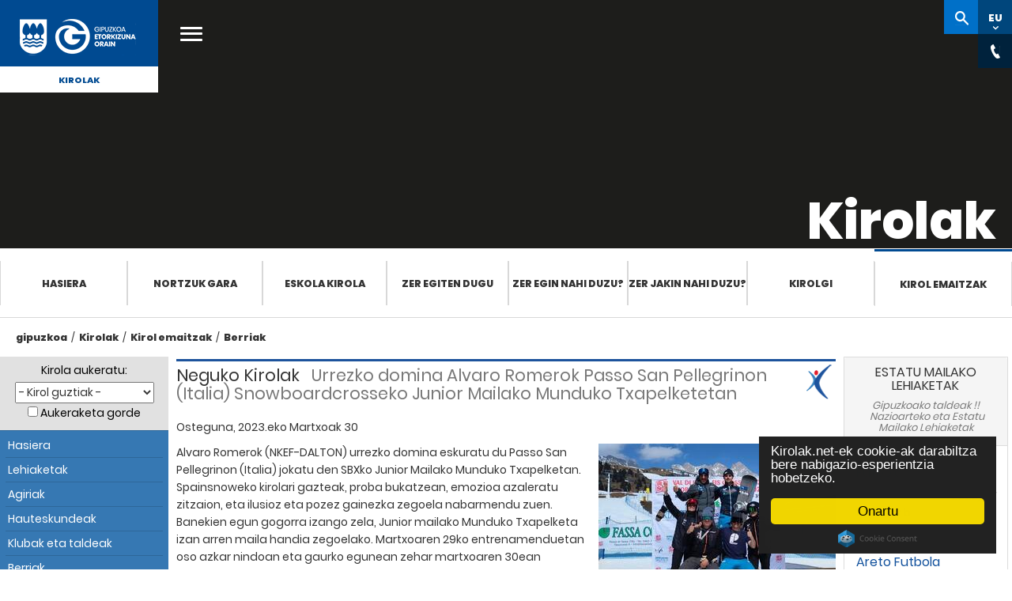

--- FILE ---
content_type: text/html; Charset=ISO-8859-15
request_url: https://kirolak.gipuzkoa.eus/eu/noticias_detalle.asp?volver=1&id=125&deporte=todos&iddeporte=deportesdeinvierno
body_size: 37174
content:
<!DOCTYPE html PUBLIC "-//W3C//DTD XHTML 1.0 Strict//EN" "http://www.w3.org/TR/xhtml1/DTD/xhtml1-strict.dtd">
<html xmlns="http://www.w3.org/1999/xhtml" lang="eu" xml:lang="eu">

<head>
	<meta http-equiv="Content-Type" content="text/html; charset=ISO-8859-15" />
    <meta name="viewport" content="width=device-width, initial-scale=1.0">
	<title>Kirolak.net : Gipuzkoako kirolaren web gunea &raquo; Lehiaketak</title>
	<meta name="Title" content="Kirolak.net : Gipuzkoako kirolaren web gunea: Lehiaketak" />
	<meta name="Description" content="Competiciones y resultados en Guipúzcoa, federación y liga guipuzcoana, clasificaciones y campeonato de fútbol en Guipuzcoa." />
	
	<meta name="robots" content="index, follow">
	
	<meta property="og:url"                content="http://kirolak.gipuzkoa.eus/eu/noticias_detalle.asp?volver=1&id=125&deporte=todos&iddeporte=deportesdeinvierno"/>
	<meta property="og:type"               content="article" />
	<meta property="og:title"              content="Urrezko domina Alvaro Romerok Passo San Pellegrinon (Italia) Snowboardcrosseko Junior Mailako Munduko Txapelketetan" />
	<meta property="og:image"              content="http://www.afedegi.com/deportesdeinvierno/web/FotosNoticias/3-2023/grandegaleria/deportesdeinvierno_Alvaro%20Romero%20CampeÃ³n%20del%20Mundo%20Junior.jpg" />
	
	<meta property="og:description"        content="Alvaro Romerok (NKEF-DALTON) urrezko domina eskuratu du Passo San Pellegrinon (Italia) jokatu den SBXko Junior Mailako Munduko Txapelketan.Spainsnoweko kirolari gazteak, proba bukatzean, emozioa azaleratu zitzaion, eta ilusioz eta pozez gainezka zegoela nabarmendu zuen. Banekien egun gogorra ..." />
	
	<meta name="Keywords" content="competiciones, resultados, clasificaciones, campeonato de fútbol, deporte guipuzcoano, federacion guipuzcoana, liga guipuzcoana, Guipuzcoa, Gipuzkoa" />
	<meta name="Author" content="Borja Biurrun" />
	<meta name="Publisher" content="Borja Biurrun" />
	<meta name="Copyright" content="Borja Biurrun" />
	<meta name="generator" content="Bootply" />
	<meta name="viewport" content="width=device-width, initial-scale=1, maximum-scale=1">

	<link href="/DGNFrameworkOrain-theme/images/favicon.ico" rel="Shortcut Icon" />
	
	<!-- Begin Cookie Consent plugin  -->
	
	<script src="https://cdnjs.cloudflare.com/ajax/libs/cookieconsent2/2.0.0/cookieconsent.min.js" integrity="sha512-SsSkXR65y0pFkNNJnkDspyH6QhREroX9Bw87clZe3j2voFy6cPGPCObbJUkv65MD6xe4RWy0WhiXcE32/H+xJg==" crossorigin="anonymous" referrerpolicy="no-referrer"></script>
	
	<script type="text/javascript">
		
			window.cookieconsent_options = {"message":"Kirolak.net-ek cookie-ak darabiltza bere nabigazio-esperientzia hobetzeko.","dismiss":"Onartu","learnMore":"Informazio gehiago","link":null,"theme":"dark-floating"};
		
	</script>
	<!-- End Cookie Consent plugin -->

	<!-- Google Tag Manager -->
	<script>(function(w,d,s,l,i){w[l]=w[l]||[];w[l].push({'gtm.start':
	new Date().getTime(),event:'gtm.js'});var f=d.getElementsByTagName(s)[0],
	j=d.createElement(s),dl=l!='dataLayer'?'&l='+l:'';j.async=true;j.src=
	'https://www.googletagmanager.com/gtm.js?id='+i+dl;f.parentNode.insertBefore(j,f);
	})(window,document,'script','dataLayer','GTM-NVJP26Q');</script>
	<!-- End Google Tag Manager -->
					

	<!--THEME / Kirolak -->
	<link class="lfr-css-file" href="../css/gipuzkoa.css" rel="stylesheet">
	<link href="../css/bootstrap.min.css" rel="stylesheet">
    <link href="../css/bootstrap-responsive.min.css" rel="stylesheet">
	<link href="../css/kirolak.css?v=2025-04" rel="stylesheet">
    <link href="https://use.typekit.net/hoh2okp.css" rel="stylesheet">
	

	<link href="../css/font-awesome.min.css" rel="stylesheet">

	<link media="print" href="../css/print.css" rel="stylesheet">
	  <script type="text/javascript">
		var tipoDispositivo='';
		var dispositivo = navigator.userAgent.toLowerCase();
		  if( dispositivo.search(/iphone|ipod|ipad|android/) > -1 ){
			tipoDispositivo='movil';
		  }else {
			tipoDispositivo='pc';
		}
	</script>
	<script src="https://ajax.googleapis.com/ajax/libs/jquery/1.12.4/jquery.min.js"></script>
		

</head>


<body class="bg1">
	<!-- Google Tag Manager (noscript) -->
	<noscript><iframe src="https://www.googletagmanager.com/ns.html?id=GTM-NVJP26Q" height="0" width="0" style="display:none;visibility:hidden"></iframe></noscript>
	<!-- End Google Tag Manager (noscript) -->
	<script>
		$(document).ready(function() {
			
		});
	</script>	

	

	<div class="menu-gipuzkoakirolak" >    
		<!-- Botón cerrar -->
        <button class="popup-close" style="display: none;"><i class="icon icon-menu"></i></button>
        <!-- Menú móvil -->
        <div class="nav-mobile mfp-hide">
            <div class="wrapper">
                <div class="header-nav-mobile"> </div>
                <div class="main-cat-mobile">
                    <ul>
                        <li><a href="https://www.gipuzkoa.eus/eu/web/kirolak/hasiera" title="">Hasiera</a></li>
                        <li><a href="https://www.gipuzkoa.eus/eu/web/kirolak/nortzuk-gara" title="">Nortzuk gara</a>
                        <li><a href="https://www.gipuzkoa.eus/eu/web/kirolak/eskolakirola" title="">Eskola Kirola</a></li>
                        <li><a href="https://www.gipuzkoa.eus/eu/web/kirolak/zer-egiten-dugu" title="">Zer egiten dugu</a></li>
                        <li><a href="https://www.gipuzkoa.eus/eu/web/kirolak/zer-egin-nahi-duzu" title="">Zer egin nahi duzu?</a></li>
                        <li><a href="https://www.gipuzkoa.eus/eu/web/kirolak/zer-jakin-nahi-duzu-" title="">Zer jakin nahi duzu?</a></li>
                        <li><a href="https://www.gipuzkoa.eus/eu/web/kirolak/kirolgi" title="">Kirolgi</a></li>
                        <li><a href="https://kirolak.gipuzkoa.eus/eu/competiciones.asp" title="">Kirol emaitzak</a></li>
					</ul>
                </div>
				
				
                <div class="secondary-cat-mobile">
					<div class="tabs-holder ui-tabs ui-corner-all ui-widget ui-widget-content"> 
						<ul class="unstyled ui-tabs-nav ui-corner-all ui-helper-reset ui-helper-clearfix ui-widget-header" role="tablist"> 
							<li role="tab" tabindex="0" class="ui-tabs-tab ui-corner-top ui-state-default ui-tab ui-abs-active ui-state-active" aria-controls="site-search-holder" aria-labelledby="ui-id-1" aria-selected="true" aria-expanded="true"><a href="#site-search-holder" role="presentation" tabindex="-1" class="ui-tabs-anchor" id="ui-id-1">Kirolak</a></li> 
							<li role="tab" tabindex="-1" class="ui-tabs-tab ui-corner-top ui-state-default ui-tab" aria-controls="global-search-holder" aria-labelledby="ui-id-2" aria-selected="false" aria-expanded="false"><a href="#global-search-holder" role="presentation" tabindex="-1" class="ui-tabs-anchor" id="ui-id-2">gipuzkoa.eus</a></li>
						</ul> 
						<div id="site-search-holder" aria-labelledby="ui-id-1" role="tabpanel" class="ui-tabs-panel ui-corner-bottom ui-widget-content" aria-hidden="false"> 
							<div class="search-mobile"> 
								<form action="https://www.gipuzkoa.eushttps://www.gipuzkoa.eus/eu/web/kirolak/bilatzailea" class="aui-form" method="get"> 
									<input class="field" name="_DGNCrawlerSearch_WAR_DGNCrawlerSearchportlet_cur" type="hidden" value="1">
									<input class="field" name="p_p_id" type="hidden" value="DGNCrawlerSearch_WAR_DGNCrawlerSearchportlet">
									<input class="field" name="p_p_lifecycle" type="hidden" value="0">
									<input class="field" name="_DGNCrawlerSearch_WAR_DGNCrawlerSearchportlet_accion" type="hidden" value="search">
									<label for="site-search-input-mobile" class="text-indent">gipuzkoa.eus osoan bilatu </label>
									<input name="_DGNCrawlerSearch_WAR_DGNCrawlerSearchportlet_query" id="site-search-input-mobile" class="aui-field-input aui-field-input-text" type="search" value="" placeholder="Kirolak-n bilatu" autocomplete="off">
								</form>
							</div>
						</div>
						<div id="global-search-holder" aria-labelledby="ui-id-2" role="tabpanel" class="ui-tabs-panel ui-corner-bottom ui-widget-content" style="display: none;" >
							<div class="search-mobile">
								<form action="https://www.gipuzkoa.eusbilaketaren-emaitzak" class="aui-form" method="get">
									<input class="field" name="_DGNCrawlerSearch_WAR_DGNCrawlerSearchportlet_cur" type="hidden" value="1">
									<input class="field" name="p_p_id" type="hidden" value="DGNCrawlerSearch_WAR_DGNCrawlerSearchportlet">
									<input class="field" name="p_p_lifecycle" type="hidden" value="0">
									<input class="field" name="_DGNCrawlerSearch_WAR_DGNCrawlerSearchportlet_accion" type="hidden" value="search">
									<label for="global-search-input-mobile" class="text-indent">gipuzkoa.eus osoan bilatu </label>
									<input name="_DGNCrawlerSearch_WAR_DGNCrawlerSearchportlet_query" id="global-search-input-mobile" class="aui-field-input aui-field-input-text" type="search" value="" placeholder="gipuzkoa.eus-en bilatu" autocomplete="off">
								</form>
							</div>
						</div>
					</div>

					<div id="global-site-links">
						<ul class="row unstyled">
							<li>
								<a href="https://www.gipuzkoa.eus/eu/aktualitatea" title="Aktualitatea">
									<span>Aktualitatea</span>
								</a>
							</li>
							<li>
								<a href="https://www.gipuzkoa.eus/eu/tramiteak" title="Tramiteak">
									<span>Tramiteak</span>
								</a>
							</li>
							<li>
								<a href="https://www.gipuzkoa.eus/eu/aldundia" title="Aldundia">
									<span>Aldundia</span>
								</a>
							</li>
							<li>
								<a href="https://www.gipuzkoa.eus/eu/irekia" title="Irekia">
									<span>Irekia</span>
								</a>
							</li>
						</ul>
					</div>
                  
                </div>
				<div id="menumovil" class="social">
					<div class="social">
						<ul>
							<li class="facebook"><a aria-label="Facebook (Leiho berri batean irekitzen da)" href="https://www.facebook.com/Gipuzkoa/" target="_blank" title="Facebook (Leiho berri batean irekitzen da)"><span class="text-indent">Facebook</span><span class="ico">&nbsp;</span></a></li>
							<li class="twitter"><a aria-label="Twitter (Leiho berri batean irekitzen da)" href="https://twitter.com/@Gipuzkoa" target="_blank" title="Twitter (Leiho berri batean irekitzen da)"><span class="text-indent">Twitter</span><span class="ico">&nbsp;</span></a></li>
							<li class="youtube"><a aria-label="YouTube (Leiho berri batean irekitzen da)" href="https://www.youtube.com/channel/UCGTlG1JzpAbxOAt2LxMFOyA" target="_blank" title="YouTube (Leiho berri batean irekitzen da)"><span class="text-indent">YouTube</span><span class="ico">&nbsp;</span></a></li>
							<li class="instagram"><a aria-label="Instagram (Leiho berri batean irekitzen da)" href="https://www.instagram.com/gipuzkoa/?hl=eu" target="_blank" title="Instagram (Leiho berri batean irekitzen da)"><span class="text-indent">Instagram </span><span class="ico">&nbsp;</span></a></li>
						</ul>
					</div>
				</div>
            </div>
        </div>
        <!-- Menú móvil FIN-->

		 <!-- Buscador general -->
        <div id="global-search-content" class="mfp-hide">
            <div class="content">
                <div class="wrap">
                    <form action="https://www.gipuzkoa.eus/eu/bilaketaren-emaitzak" class="aui-form" method="get">
                        <label for="search" class="text-indent">Bilatu</label>
                        <input class="aui-field-input aui-field-input-text" id="search" type="search" value="" placeholder="gipuzkoa.eus-en bilatu" autocomplete="off">
                    </form>
                </div>
            </div>
        </div>

        <!-- Inicio header -->
        <div id="header" class="header">
            <!--[if lt IE 10]>
			<div class="browserupgrade">
				<div class="content">
					<p>Baliteke webgune honetan izango duzun esperientzia ez izatea hoberena erabiltzen ari zaren nabigatzailearen bertsioa dela eta. <strong>Nabigatzaile berriagoa</strong> erabiltzea gomendatzen dizugu.</p>
					<span class="close"><span class="ico"></span></span>
				</div>
			</div>
			<![endif]-->
			<div class="header-content only-print">
                <a href="https://www.gipuzkoa.eus/" id="logo" class="logo-azul" title="ORAIN Gipuzkoa">
                    <span class="text-indent">ORAIN Gipuzkoa - Gipuzkoako Foru Aldundia - Diputación Foral de Gipuzkoa</span>
                    <span class="ico"></span>
                </a>
			</div>
            <div class="header-content hidden-print">
                <div class="mobile-menuicon-content">
                    <button class="mobile-menuicon"><i class="icon icon-menu"></i></button>
                    <button class="mobile-menuicon-close" style="display: none;" aria-label="Cerrar"><i class="icon icon-menu"></i></button>
                </div>
				
                <a href="https://www.gipuzkoa.eus/" id="logo" class="logo-blanco" title="ORAIN Gipuzkoa">
                    <span class="text-indent">ORAIN Gipuzkoa - Gipuzkoako Foru Aldundia - Diputación Foral de Gipuzkoa</span>
                    <span class="ico"></span>
                </a>
				
                <a href="https://www.gipuzkoa.eus/eu/web/kirolak" id="site-name" class="text-center">
                    Kirolak
                </a>
				<a href="#" class="open-main-menu" title="gipuzkoa.eus-eko menu nagusia ireki"><span class="text-indent">gipuzkoa.eus-eko menu nagusia ireki</span><i class="icon icon-menu"></i></a>

                <nav id="main-nav">
                    <div class="row-fluid">
                        <ul>
						
                        <li class="span3">
                            <a href="https://www.gipuzkoa.eus/eu/aktualitatea" title="Aktualitatea">
                                <span>Aktualitatea</span>
                            </a>
                        </li>
                        <li class="span3">
                            <a href="https://www.gipuzkoa.eus/eu/tramiteak" title="Tramiteak">
                                <span>Tramiteak</span>
                            </a>
                        </li>
                        <li class="span3">
                            <a href="https://www.gipuzkoa.eus/eu/aldundia" title="Aldundia">
                                <span>Aldundia</span>
                            </a>
                        </li>
                        <li class="span3 last-menu-item">
                            <a href="https://www.gipuzkoa.eus/eu/irekia" title="Irekia">
                                <span>Irekia</span>
                            </a>
                        </li>
                        </ul>
                    </div>
                </nav>
				<div id="right-nav">
					<div class="search-popup" style="display:none"></div>
					<ul>
						<li><a href="https://www.gipuzkoa.eus/eu/web/kirolak/bilatzailea" id="site-search" class="button " title="Bilatzailera sartu"><span class="text-indent">Kirolak-n bilatu</span><span class="ico"></span></a></li>
						<li><a href="#" id="language-switcher" class="button" data-value="EU" aria-label="Web gunea Euskaraz. Egin klik hizkuntza aldatzeko."><abbr title="Euskara">EU</abbr><span class="ico"></span></a></li>						
						<li><a href="#" id="language-switcher" class="button" title="Hizkuntza aldatu" data-value="EU"><abbr title="Hizkuntza aldatu">EU</abbr><span class="ico"></span></a></li>
						<li><a href="#" id="chat" class="button" title="Harremanetarako kontaktuak ikusi"><span class="text-indent">Kontaktu horokorrak</span><span class="ico"></span></a></li>
						
						<li><a href="#" id="share" class="button" title="dfg-compartir-title"><span class="text-indent">dfg-compartir-span</span><span class="ico"></span></a></li>
					</ul>
                    <div class="language-content right-nav-content" style="display:none;">
                        <div class="language-content-holder">
                            <ul>
								
                                <li><a href="/es/noticias_detalle.asp?volver=1&id=125&deporte=todos&iddeporte=deportesdeinvierno" id="language-switcher-link" title="Cambiar idioma" data-value="ES"><abbr title="Español">ES</abbr></a></li>
								
								
                               <!-- <li><a href="#" id="language-switcher-link" title="Change language" data-value="EN"><abbr title="English">EN</abbr></a></li> -->
                            </ul>
                        </div>
                    </div>


					<div class="contact-content right-nav-content" style="display:none;">
						<div class="contact-content-holder">
							<div class="organization" itemscope="" itemtype="http://schema.org/Organization">
							 
							<ul>
								<li><span class="telephone" itemprop="telephone"><svg class="phone"><use xlink:href="/DGNFrameworkOrain-theme/images/svg.svg#phone" xmlns:xlink="http://www.w3.org/1999/xlink"></use></svg>943 112 111 </span></li>
								<li><svg class="mail"><use xlink:href="/DGNFrameworkOrain-theme/images/svg.svg#mail" xmlns:xlink="http://www.w3.org/1999/xlink"></use></svg>gipuzkoa@gipuzkoa.eus</li>
								<li><span class="oficinas" itemprop="oficinas"><svg class="oficinas"><use xlink:href="/DGNFrameworkOrain-theme/images/svg.svg#oficinas" xmlns:xlink="http://www.w3.org/1999/xlink"></use></svg><a href="https://www.gipuzkoa.eus/eu/contacto#oficinas-centrales">Gure bulegoak</a></span></li>
								<li><span class="rrss" itemprop="rrss"><svg class="rrss"><use xlink:href="/DGNFrameworkOrain-theme/images/svg.svg#rrss" xmlns:xlink="http://www.w3.org/1999/xlink"></use></svg><a href="https://www.gipuzkoa.eus/eu/contacto#redes-sociales">Sare sozialak</a></span></li>
							</ul>
							</div>
						</div>
					</div>
					<!-- llamado desde login --->
					<div class="login-content" style="display:none;">
						<div class="signed-out-content">
							<form action="https://www.gipuzkoa.eus/sarrera?p_p_id=58&amp;p_p_lifecycle=1&amp;p_p_state=normal&amp;p_p_mode=view&amp;p_p_col_id=column-1&amp;p_p_col_pos=2&amp;p_p_col_count=3&amp;_58_struts_action=%2Flogin%2Flogin" class="form sign-in-form " id="_58_fm" method="post" name="_58_fm" autocomplete="on">
							    <input name="_58_formDate" type="hidden" value="1462264717811">
							    <input class="field" id="_58_saveLastPath" name="_58_saveLastPath" type="hidden" value="false">
							    <input class="field" id="_58_redirect" name="_58_redirect" type="hidden" value="/eu/web/kirolak/bilatzailea?_DGNCrawlerSearch_WAR_DGNCrawlerSearchportlet_cur=1&amp;p_p_id=DGNCrawlerSearch_WAR_DGNCrawlerSearchportlet&amp;p_p_lifecycle=0&amp;_DGNCrawlerSearch_WAR_DGNCrawlerSearchportlet_accion=search&amp;_DGNCrawlerSearch_WAR_DGNCrawlerSearchportlet_query=sdfsdf">
							    <input class="field" id="_58_doActionAfterLogin" name="_58_doActionAfterLogin" type="hidden" value="false">
							        <div class="">
							            <div class="control-group input-text-wrapper">
							                <label class="control-label input" for="_58_login"><span>Helbide elektronikoa</span><input class="field clearable" id="_58_login" name="_58_login" type="text" value=""></label>
							            </div>
							            <div class="control-group input-text-wrapper">
							                <label class="control-label input" for="_58_password"><span>Pasahitza</span><input class="field" id="_58_password" name="_58_password" type="password" value=""></label>
							            </div>
							            
							        </div>
							    <div class="button-holder ">
							        <button class="btn btn-primary" type="submit">Sartu</button>
							    </div>
							</form>
						</div>
					</div>					

   

                </div>
            </div>
            <!-- .header-content -->
        </div>
        <!-- Fin header -->

        <!--Billboard -->
        <div id="billboard" class="interior hidden-print">
            <div class="billboard-holder" style="background-image:url('https://www.gipuzkoa.eus/documents/4004868/5763718/Kirolgala-cabecera.jpeg')">
                <!-- Contenido del billboard -->
                <div class="billboard-content">
                    <div class="billboard-content-container">
                        <h1 class="white">Kirolak</h1>
                    </div>
                </div>
            </div>
        </div>
		
        <!-- Fin billboard -->




        <!-- Menú -->

        <div id="section-nav" class="section-nav">
			<ul role="menubar">
				<li role="presentation"><a href="https://www.gipuzkoa.eus/eu/web/kirolak/hasiera" title="">Hasiera</a></li>
				<li role="presentation"><a href="https://www.gipuzkoa.eus/eu/web/kirolak/nortzuk-gara" title="">Nortzuk gara</a>
				<li role="presentation"><a href="https://www.gipuzkoa.eus/eu/web/kirolak/eskolakirola" title="">Eskola Kirola</a></li>
				<li role="presentation"><a href="https://www.gipuzkoa.eus/eu/web/kirolak/zer-egiten-dugu" title="">Zer egiten dugu</a></li>
				<li role="presentation"><a href="https://www.gipuzkoa.eus/eu/web/kirolak/zer-egin-nahi-duzu" title="">Zer egin nahi duzu?</a></li>
				<li role="presentation"><a href="https://www.gipuzkoa.eus/eu/web/kirolak/zer-jakin-nahi-duzu--" title="">Zer jakin nahi duzu?</a></li>
				<li role="presentation"><a href="https://www.gipuzkoa.eus/eu/web/kirolak/kirolgi" title="">Kirolgi</a></li>
				<li class="active"><a href="https://kirolak.gipuzkoa.eus" title="Kirol emaitzak">Kirol emaitzak</a></li>
				
			</ul>			
		</div>

        <!-- Fin menú -->


        <!-- Content -->
        <div class="content2 hidden-print" id="content2">
            <div class="columns-1-2-1" id="main-content" role="main">
                <div class="portlet-layout row-fluid">
                    <div class="portlet-column portlet-column-only span12" id="column-1">
                        <div class="container">
                            <div class="portlet-dropzone portlet-column-content portlet-column-content-only" id="layout-column_column-1">
                                 <!-- Inicio Ruta de migas -->
                                <div class="portlet-boundary portlet-boundary_73_  portlet-static portlet-static-end portlet-borderless portlet-breadcrumb" id="p_p_id_73_INSTANCE_CBOGwfXnDiYC_">
                                    <span id="p_73_INSTANCE_CBOGwfXnDiYC"></span>
                                    <div class="portlet-borderless-container" >
                                        <div class="portlet-body">
                                            <ul aria-label="Ruta de migas" class="breadcrumb breadcrumb-horizontal">
                                                <li class="first breadcrumb-truncate"><a href="https://www.gipuzkoa.eus/eu">gipuzkoa</a><span class="divider">/</span></li><li class="current-parent"><a href="https://gipuzkoa.eus/eu/web/kirolak">Kirolak</a><span class="divider">/</span></li><li class="current-parent"><a href="/eu/">Kirol emaitzak</a><span class="divider">/</span></li><li class="active last breadcrumb-truncate"><a href="/eu/noticias_detalle.asp?volver=1&id=125&deporte=todos&iddeporte=deportesdeinvierno" >Berriak</a><span class="divider">/</span></li>
                                            </ul>
                                        </div>
                                    </div>
                                </div> 
                                
                                <!-- Fin Ruta de migas -->


								<!-- Contenidos -->

                            </div>
                        </div>
                    </div>
                </div>


            </div> <!-- #main-content.columns-1-2-1 -->
        </div> <!-- #content.content -->

        <!-- Fin Content -->

	<div style="clear:both"></div>
    <!-- Fin menú -->
 
 

	<div style="clear:both"></div>
	</div>  <!-- Fin menu-gipuzkoakirolak-->


<div id="contenido" class="container">
  <div class="row">
        
        <!-- Columna 1 -->
			

        <div id="leftCol" class=" col-sm-3 col-md-2">
          	

 	<div class="well hidden-print"> 
		<form id="claseInformacion" method="get" action="index.asp">
			<div id="selector" title="Selector de deportes">
			  <label for="deporte">Kirola aukeratu:</label>
			  <select id="deporte" class="caja" onchange="this.form.submit();" name="deporte">
				<option value="todos" selected="selected">- Kirol guztiak -</option>
<option value="kirolak" >AFEDEGI</option>
<option value="deportesaereos" >Aireko Kirolak</option>
<option value="fsala" >Areto Futbola</option>
<option value="tiroconarco" >Arku tiraketa</option>
<option value="pesca" >Arrantza</option>
<option value="remo" >Arrauna</option>
<option value="atletismo" >Atletismoa</option>
<option value="automovilismo" >Automobilismoa</option>
<option value="badminton" >Badminton</option>
<option value="beisbolysofbol" >Beisbola/Sofbola</option>
<option value="vela" >Bela</option>
<option value="billar" >Billar</option>
<option value="voleibol" >Boleibola</option>
<option value="bolosytoca" >Boloak/Toka</option>
<option value="luchaysambo" >Borroka</option>
<option value="boxeo" >Boxeoa</option>
<option value="caza" >Ehiza</option>
<option value="rugby" >Errugbia</option>
<option value="esgrima" >Eskrima</option>
<option value="balonmano" >Eskubaloia</option>
<option value="pelota" >Euskal Pilota</option>
<option value="futbol" >Futbola</option>
<option value="gimnasia" >Gimnasia</option>
<option value="golf" >Golf</option>
<option value="halterofilia" >Halterofilia</option>
<option value="herrikirolak" >Herri Kirolak</option>
<option value="hipica" >Hipika</option>
<option value="hockey" >Hockey</option>
<option value="natacion" >Igeriketa</option>
<option value="patinaje" >Irristaketa</option>
<option value="judo" >Judo</option>
<option value="karate" >Karate</option>
<option value="deporteadaptado" >Kirolegokitua</option>
<option value="tenisdemesa" >Mahai tenisa</option>
<option value="montana" >Mendia</option>
<option value="motociclismo" >Motoziklismo</option>
<option value="deportesdeinvierno" >Neguko Kirolak</option>
<option value="padel" >Padela</option>
<option value="piraguismo" >Piraguismoa</option>
<option value="salvamentoysocorrismo" >Salbamendu eta sorospena</option>
<option value="baloncesto" >Saskibaloia</option>
<option value="surf" >Surfa</option>
<option value="taekwondo" >Taekwondo</option>
<option value="tenis" >Tenisa</option>
<option value="tiroolimpico" >Tiro Olinpiko</option>
<option value="triathlon" >Triathlon</option>
<option value="ciclismo" >Txirrindularitza</option>
<option value="subacuaticas" >Ur-azpikoak</option>
<option value="waterpolo" >Waterpoloa</option>
<option value="ajedrez" >Xake</option>

			  </select>
			  <br>
			  <input type="hidden" value="1" name="cd">
			  <noscript><input type="submit" class="boton" value="Joan" /></noscript>
			  <input id="guardar" type="checkbox" value="1" name="guardar"  />&nbsp;<label for="guardar">Aukeraketa gorde</label>
			</div>
		</form>
	
		<!-- menú móvil -->
		
			<header class="navbar-default navbar-static-top">
					<div class="navbar-header">
						<button title="menu_kirolak_movil" class="navbar-toggle" type="button" data-toggle="collapse" data-target=".navbar-collapse">
							<span class="sr-only">mostrar/ocultar menu</span>
							<span class="icon-bar"></span>
							<span class="icon-bar"></span>
							<span class="icon-bar"></span>
						 </button>
						<span id="menu-tooltip" class="arrow_box">
							menu-kirolak
						</span>

					</div>
			</header>
		
		<ul class="nav collapse navbar-collapse" id="sidebar">
		  
			
			<li class="navbar-parent1 menu-kirolak">
				
		
		
		  <ul class="navbar-child1" >
			  <li class=""><a href="index.asp">Hasiera</a></li>
			  <li class=""><a class="disabled" href="competiciones.asp">Lehiaketak</a></li>
			  <li class=""><a href="documentos.asp">Agiriak</a></li>
			  
			  <li class=""><a href="elecciones.asp">Hauteskundeak</a></li>
			  
			  <li class=""><a href="clubes-y-equipos.asp">Klubak eta taldeak</a></li>
			  <li class=""><a href="noticias.asp">Berriak</a></li>
			  
			  <li class=""><a href="galeria-fotografica.asp">Argazki galeria</a></li>
				

			  <li class=""><a href="enlaces.asp">Loturak</a></li>
				
			 </ul>
		</li>
		
		  <li class="navbar-parent2"><span class="tit-parent2">AFEDEGI</span>
		  <ul class="navbar-child2">
			
		    <li class=""><a href="directorio-federaciones.asp">Federazio directorioa</a></li>
			
			<li class=""><a class="" href="info-ads.asp">Kirola eta teknologia</a></li>
			<li class=""><a href="deporte-y-sociedad.asp">Kirola eta gizartea</a></li>
			
			<li class=""><a href="contents.asp?volver=1&id=125&deporte=todos&iddeporte=deportesdeinvierno&c_id=49">Afedegiko Edukiak</a></li>
		
			<li class=""><a href="contents.asp?volver=1&id=125&deporte=todos&iddeporte=deportesdeinvierno&c_id=6">Gipuzkoako Foru Aldundia</a></li>
		
			<li class=""><a href="contents.asp?volver=1&id=125&deporte=todos&iddeporte=deportesdeinvierno&c_id=10">Eusko Jaurlaritza</a></li>
		
			<li class=""><a href="contents.asp?volver=1&id=125&deporte=todos&iddeporte=deportesdeinvierno&c_id=14">Udaletxeak</a></li>
		
		</ul>
		</li>
	</ul>
	</div>
	
	<div class="panel panel-default ligas-estatales hidden-xs hidden-print">
  		<div class="panel-heading">
    		<h3 class="panel-title">Argazki galeria</h3>
		</div>
		
		<div class="panel-body">
			<a href="galeria-detalle.asp?img=https://kirolak.gipuzkoa.eus/galeria_v2/*tamano*/tenisdemesa_cto gui esc alevin 35.JPG&amp;deporte=todos"><img class="img-responsive centro" src="https://kirolak.gipuzkoa.eus/galeria_v2/grande/tenisdemesa_cto gui esc alevin 35.JPG" alt="Argazki galeria" /></a>
		</div>
		
	</div>
	      
        </div>  


        <!-- Columna 2 -->

          <div id="mainCol" class="col-sm-9 col-md-8">
          
          

             <div class="seccion-noticias  ico-todos">			  
 
                <h2> 
				  
					<span>Neguko Kirolak</span> Urrezko domina Alvaro Romerok Passo San Pellegrinon (Italia) Snowboardcrosseko Junior Mailako Munduko Txapelketetan
				</h2>
				
				  <p class="fechaNoticia">
					Osteguna, 2023.eko Martxoak 30
				  </p>
				
		<img src="https://kirolak.gipuzkoa.eus/galeria_v2/3-2023/grande/deportesdeinvierno_Alvaro%20Romero%20CampeÃ³n%20del%20Mundo%20Junior.jpg" alt="" />
	
			<p>Alvaro Romerok (NKEF-DALTON) urrezko domina eskuratu du Passo San Pellegrinon (Italia) jokatu den SBXko Junior Mailako Munduko Txapelketan.<br />Spainsnoweko kirolari gazteak, proba bukatzean, emozioa azaleratu zitzaion, eta ilusioz eta pozez gainezka zegoela nabarmendu zuen. Banekien egun gogorra izango zela, Junior mailako Munduko Txapelketa izan arren maila handia zegoelako. Martxoaren 29ko entrenamenduetan oso azkar nindoan eta gaurko egunean zehar martxoaren 30ean banekien ez nuela ezer utziko pistan. Izan ere, lehenengo txanda guztietan igaro dut, Final Handian izan ezik, oso estua izan baita nire aurkariei pasatzea lortu dudan azken bihurguneraino. Urre honek amaiera bikaina ematen dio Munduko Kopan Veysonnazen podiuma egin eta Espainiako txapeldun izan naizen denboraldiari. Zalantzarik gabe, denboraldi berria gogoz eta ilusioz prestatzen eta datorren urte osoarekin hasten laguntzen dit.</p>
		

                <div id="volver" class="col-md-12">
					
						<a href="index.asp?deporte=todos" class="btn btn-primary" title="Itzuli" class="btn btn-primary">Itzuli</a></div>
					
                </div>
	</div>




          <!-- Columna 3 -->
          <div id="rightCol" class="col-sm-12 col-md-2">
           
	<div class="panel panel-default ligas-estatales">
  		<div class="panel-heading">
    		<h3 class="panel-title text-center">Estatu mailako lehiaketak</h3>
			<h4 class="text-center">Gipuzkoako taldeak&nbsp;!!<br />&nbsp;Nazioarteko eta Estatu Mailako Lehiaketak</h4>
		</div>
		<div class="panel-body">
		<ul id="ligas-estatales-lista">
		
				<li>
					<h5>
						Futbola
						
					</h5>
					<span class="le-fecha">2026/2/1</span>
					<div style="clear:both"></div>
					<p>
					sd eibar b <span class="pull-right"><strong>2</strong></span>
					</p>
					<p>
					danok bat club b <span class="pull-right"><strong>2</strong></span>
					</p>
				</li>
		
				<li>
					<h5>
						Areto Futbola
						
					</h5>
					<span class="le-fecha">2026/2/1</span>
					<div style="clear:both"></div>
					<p>
					albelda cfs <span class="pull-right"><strong>4</strong></span>
					</p>
					<p>
					cmo valves lauburu ibarra <span class="pull-right"><strong>8</strong></span>
					</p>
				</li>
		
				<li>
					<h5>
						Futbola
						
					</h5>
					<span class="le-fecha">2026/2/1</span>
					<div style="clear:both"></div>
					<p>
					tolosa cf <span class="pull-right"><strong>1</strong></span>
					</p>
					<p>
					deportivo alavés b <span class="pull-right"><strong>2</strong></span>
					</p>
				</li>
		
				<li>
					<h5>
						Futbola
						
					</h5>
					<span class="le-fecha">2026/2/1</span>
					<div style="clear:both"></div>
					<p>
					real sociedad de fútbol <span class="pull-right"><strong>3</strong></span>
					</p>
					<p>
					ud logroñes <span class="pull-right"><strong>1</strong></span>
					</p>
				</li>
		
				<li>
					<h5>
						Futbola
						
					</h5>
					<span class="le-fecha">2026/2/1</span>
					<div style="clear:both"></div>
					<p>
					cd villegas <span class="pull-right"><strong>0</strong></span>
					</p>
					<p>
					sd eibar <span class="pull-right"><strong>2</strong></span>
					</p>
				</li>
		
				<li>
					<h5>
						Futbola
						
					</h5>
					<span class="le-fecha">2026/2/1</span>
					<div style="clear:both"></div>
					<p>
					mariño real union <span class="pull-right"><strong>1</strong></span>
					</p>
					<p>
					oiartzun ke <span class="pull-right"><strong>1</strong></span>
					</p>
				</li>
		
		</ul>
		<a class="btn btn-link" href="competiciones-estatales.asp?deporte=todos">Emaitza gehiago</a>
	
	</div>
</div>
	
		<div class="publicidad2">
			
	  </div>
		  
		  



      
          </div>
		         
		</div>
	</div>
	        <!-- Inicio footer -->

        <footer id="footer" class="footer">
            <div class="logo-footer" style="background-image:url('https://www.gipuzkoa.eus/documents/4004868/0/oineko-irudia.jpg')"><span class="logo-ico"></span> <a href="https://www.gipuzkoa.eus/" class="scroll_up logo-blanco"><span class="text-indent">Subir</span><span class="ico"></span></a> </div>
            <div class="bar-footer">
                <div class="social1">
                    <ul>
					
						<li class="facebook"><a aria-label="Facebook (Leiho berri batean irekitzen da)" href="https://www.facebook.com/Gipuzkoa/" target="_blank" title="Facebook (Abre en ventana nueva)"><span class="text-indent">Facebook</span><span class="ico">&nbsp;</span></a></li> 
						<li class="twitter"><a aria-label="Twitter (Leiho berri batean irekitzen da)" href="https://twitter.com/@Gipuzkoa" target="_blank" title="Twitter (Abre en ventana nueva)"><span class="text-indent">Twitter</span><span class="ico">&nbsp;</span></a></li>
						<li class="youtube"><a aria-label="YouTube (Leiho berri batean irekitzen da)" href="https://www.youtube.com/channel/UCGTlG1JzpAbxOAt2LxMFOyA" target="_blank" title="YouTube (Abre en ventana nueva)"><span class="text-indent">YouTube</span><span class="ico">&nbsp;</span></a></li>
						<li class="instagram"><a aria-label="Instagram (Leiho berri batean irekitzen da)" href="https://www.instagram.com/gipuzkoa/?hl=eu" target="_blank" title="Instagram (Abre en ventana nueva)"><span class="text-indent">Instagram </span><span class="ico">&nbsp;</span></a></li> 
					</ul>
                </div>
				
				
				<div class="content" id="footer-content">Gipuzkoako Foru Aldundia
					<ul class="unstyled inline"><li>Tlfno. zb. <a href="tel:+34943112111">943 112 111</a></li>
						<li><a href="https://www.gipuzkoa.eus/eu/web/kirolak/lege-oharra" title="Lege oharra ikusi">Lege oharra</a></li>
						<li><a href="https://www.gipuzkoa.eus/eu/web/kirolak/pribatutasuna" title="Pribatutasun politika">Pribatutasun politika</a></li>
						<li><a href="https://www.gipuzkoa.eus/eu/web/kirolak/sitemap" title="Sitemap ikusi">Web-mapa</a></li>
						<li><a href="https://www.gipuzkoa.eus/eu/web/kirolak/erabilerraztasuna" title="Erabilerraztasuna ikusi">Erabilerraztasuna</a></li>
					</ul> 
				</div> 
				
            </div>
        </footer>
        <!-- Fin footer -->


<!-- script references -->
<script src="../js/bootstrap.min.js"></script>
<script src="../js/plugins.js"></script>
<script src="/DGNFrameworkOrain-theme/js/main.js?v=2022-11a" type="text/javascript"></script>
<script src="/DGNFrameworkOrain-theme/js/plugins.js" type="text/javascript"></script>
<script src="https://cdn.jsdelivr.net/npm/cookieconsent@3/build/cookieconsent.min.js" data-cfasync="false"></script>
      

	</body>
</html>